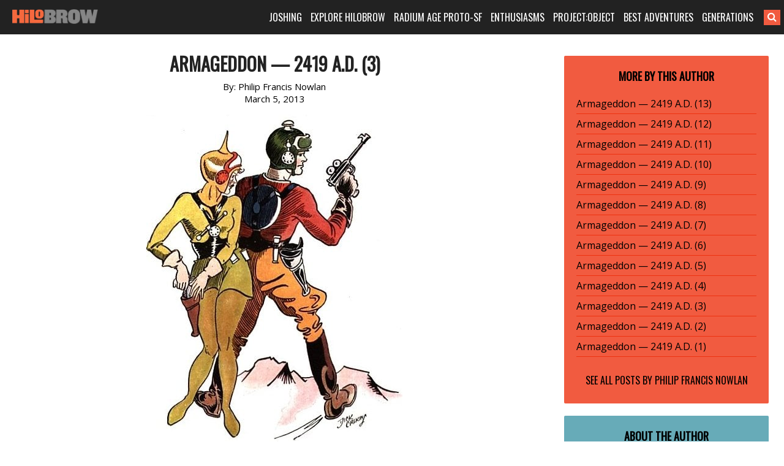

--- FILE ---
content_type: text/html; charset=UTF-8
request_url: https://www.hilobrow.com/2013/03/05/armageddon-3/
body_size: 19918
content:
<!DOCTYPE html>
<html lang="en-US">
<head>
<meta charset="UTF-8">
<meta name="viewport" content="width=device-width, initial-scale=1">
<link rel="profile" href="http://gmpg.org/xfn/11">
<link rel="pingback" href="https://www.hilobrow.com/xmlrpc.php">
<link rel="stylesheet" href="https://maxcdn.bootstrapcdn.com/font-awesome/4.5.0/css/font-awesome.min.css">
<title>Armageddon — 2419 A.D. (3) &#8211; HILOBROW</title>
<meta name='robots' content='max-image-preview:large' />
<link rel="alternate" type="application/rss+xml" title="HILOBROW &raquo; Feed" href="https://www.hilobrow.com/feed/" />
<link rel="alternate" title="oEmbed (JSON)" type="application/json+oembed" href="https://www.hilobrow.com/wp-json/oembed/1.0/embed?url=https%3A%2F%2Fwww.hilobrow.com%2F2013%2F03%2F05%2Farmageddon-3%2F" />
<link rel="alternate" title="oEmbed (XML)" type="text/xml+oembed" href="https://www.hilobrow.com/wp-json/oembed/1.0/embed?url=https%3A%2F%2Fwww.hilobrow.com%2F2013%2F03%2F05%2Farmageddon-3%2F&#038;format=xml" />
<style id='wp-img-auto-sizes-contain-inline-css' type='text/css'>
img:is([sizes=auto i],[sizes^="auto," i]){contain-intrinsic-size:3000px 1500px}
/*# sourceURL=wp-img-auto-sizes-contain-inline-css */
</style>
<style id='wp-block-library-inline-css' type='text/css'>
:root{--wp-block-synced-color:#7a00df;--wp-block-synced-color--rgb:122,0,223;--wp-bound-block-color:var(--wp-block-synced-color);--wp-editor-canvas-background:#ddd;--wp-admin-theme-color:#007cba;--wp-admin-theme-color--rgb:0,124,186;--wp-admin-theme-color-darker-10:#006ba1;--wp-admin-theme-color-darker-10--rgb:0,107,160.5;--wp-admin-theme-color-darker-20:#005a87;--wp-admin-theme-color-darker-20--rgb:0,90,135;--wp-admin-border-width-focus:2px}@media (min-resolution:192dpi){:root{--wp-admin-border-width-focus:1.5px}}.wp-element-button{cursor:pointer}:root .has-very-light-gray-background-color{background-color:#eee}:root .has-very-dark-gray-background-color{background-color:#313131}:root .has-very-light-gray-color{color:#eee}:root .has-very-dark-gray-color{color:#313131}:root .has-vivid-green-cyan-to-vivid-cyan-blue-gradient-background{background:linear-gradient(135deg,#00d084,#0693e3)}:root .has-purple-crush-gradient-background{background:linear-gradient(135deg,#34e2e4,#4721fb 50%,#ab1dfe)}:root .has-hazy-dawn-gradient-background{background:linear-gradient(135deg,#faaca8,#dad0ec)}:root .has-subdued-olive-gradient-background{background:linear-gradient(135deg,#fafae1,#67a671)}:root .has-atomic-cream-gradient-background{background:linear-gradient(135deg,#fdd79a,#004a59)}:root .has-nightshade-gradient-background{background:linear-gradient(135deg,#330968,#31cdcf)}:root .has-midnight-gradient-background{background:linear-gradient(135deg,#020381,#2874fc)}:root{--wp--preset--font-size--normal:16px;--wp--preset--font-size--huge:42px}.has-regular-font-size{font-size:1em}.has-larger-font-size{font-size:2.625em}.has-normal-font-size{font-size:var(--wp--preset--font-size--normal)}.has-huge-font-size{font-size:var(--wp--preset--font-size--huge)}.has-text-align-center{text-align:center}.has-text-align-left{text-align:left}.has-text-align-right{text-align:right}.has-fit-text{white-space:nowrap!important}#end-resizable-editor-section{display:none}.aligncenter{clear:both}.items-justified-left{justify-content:flex-start}.items-justified-center{justify-content:center}.items-justified-right{justify-content:flex-end}.items-justified-space-between{justify-content:space-between}.screen-reader-text{border:0;clip-path:inset(50%);height:1px;margin:-1px;overflow:hidden;padding:0;position:absolute;width:1px;word-wrap:normal!important}.screen-reader-text:focus{background-color:#ddd;clip-path:none;color:#444;display:block;font-size:1em;height:auto;left:5px;line-height:normal;padding:15px 23px 14px;text-decoration:none;top:5px;width:auto;z-index:100000}html :where(.has-border-color){border-style:solid}html :where([style*=border-top-color]){border-top-style:solid}html :where([style*=border-right-color]){border-right-style:solid}html :where([style*=border-bottom-color]){border-bottom-style:solid}html :where([style*=border-left-color]){border-left-style:solid}html :where([style*=border-width]){border-style:solid}html :where([style*=border-top-width]){border-top-style:solid}html :where([style*=border-right-width]){border-right-style:solid}html :where([style*=border-bottom-width]){border-bottom-style:solid}html :where([style*=border-left-width]){border-left-style:solid}html :where(img[class*=wp-image-]){height:auto;max-width:100%}:where(figure){margin:0 0 1em}html :where(.is-position-sticky){--wp-admin--admin-bar--position-offset:var(--wp-admin--admin-bar--height,0px)}@media screen and (max-width:600px){html :where(.is-position-sticky){--wp-admin--admin-bar--position-offset:0px}}

/*# sourceURL=wp-block-library-inline-css */
</style><style id='global-styles-inline-css' type='text/css'>
:root{--wp--preset--aspect-ratio--square: 1;--wp--preset--aspect-ratio--4-3: 4/3;--wp--preset--aspect-ratio--3-4: 3/4;--wp--preset--aspect-ratio--3-2: 3/2;--wp--preset--aspect-ratio--2-3: 2/3;--wp--preset--aspect-ratio--16-9: 16/9;--wp--preset--aspect-ratio--9-16: 9/16;--wp--preset--color--black: #000000;--wp--preset--color--cyan-bluish-gray: #abb8c3;--wp--preset--color--white: #ffffff;--wp--preset--color--pale-pink: #f78da7;--wp--preset--color--vivid-red: #cf2e2e;--wp--preset--color--luminous-vivid-orange: #ff6900;--wp--preset--color--luminous-vivid-amber: #fcb900;--wp--preset--color--light-green-cyan: #7bdcb5;--wp--preset--color--vivid-green-cyan: #00d084;--wp--preset--color--pale-cyan-blue: #8ed1fc;--wp--preset--color--vivid-cyan-blue: #0693e3;--wp--preset--color--vivid-purple: #9b51e0;--wp--preset--gradient--vivid-cyan-blue-to-vivid-purple: linear-gradient(135deg,rgb(6,147,227) 0%,rgb(155,81,224) 100%);--wp--preset--gradient--light-green-cyan-to-vivid-green-cyan: linear-gradient(135deg,rgb(122,220,180) 0%,rgb(0,208,130) 100%);--wp--preset--gradient--luminous-vivid-amber-to-luminous-vivid-orange: linear-gradient(135deg,rgb(252,185,0) 0%,rgb(255,105,0) 100%);--wp--preset--gradient--luminous-vivid-orange-to-vivid-red: linear-gradient(135deg,rgb(255,105,0) 0%,rgb(207,46,46) 100%);--wp--preset--gradient--very-light-gray-to-cyan-bluish-gray: linear-gradient(135deg,rgb(238,238,238) 0%,rgb(169,184,195) 100%);--wp--preset--gradient--cool-to-warm-spectrum: linear-gradient(135deg,rgb(74,234,220) 0%,rgb(151,120,209) 20%,rgb(207,42,186) 40%,rgb(238,44,130) 60%,rgb(251,105,98) 80%,rgb(254,248,76) 100%);--wp--preset--gradient--blush-light-purple: linear-gradient(135deg,rgb(255,206,236) 0%,rgb(152,150,240) 100%);--wp--preset--gradient--blush-bordeaux: linear-gradient(135deg,rgb(254,205,165) 0%,rgb(254,45,45) 50%,rgb(107,0,62) 100%);--wp--preset--gradient--luminous-dusk: linear-gradient(135deg,rgb(255,203,112) 0%,rgb(199,81,192) 50%,rgb(65,88,208) 100%);--wp--preset--gradient--pale-ocean: linear-gradient(135deg,rgb(255,245,203) 0%,rgb(182,227,212) 50%,rgb(51,167,181) 100%);--wp--preset--gradient--electric-grass: linear-gradient(135deg,rgb(202,248,128) 0%,rgb(113,206,126) 100%);--wp--preset--gradient--midnight: linear-gradient(135deg,rgb(2,3,129) 0%,rgb(40,116,252) 100%);--wp--preset--font-size--small: 13px;--wp--preset--font-size--medium: 20px;--wp--preset--font-size--large: 36px;--wp--preset--font-size--x-large: 42px;--wp--preset--spacing--20: 0.44rem;--wp--preset--spacing--30: 0.67rem;--wp--preset--spacing--40: 1rem;--wp--preset--spacing--50: 1.5rem;--wp--preset--spacing--60: 2.25rem;--wp--preset--spacing--70: 3.38rem;--wp--preset--spacing--80: 5.06rem;--wp--preset--shadow--natural: 6px 6px 9px rgba(0, 0, 0, 0.2);--wp--preset--shadow--deep: 12px 12px 50px rgba(0, 0, 0, 0.4);--wp--preset--shadow--sharp: 6px 6px 0px rgba(0, 0, 0, 0.2);--wp--preset--shadow--outlined: 6px 6px 0px -3px rgb(255, 255, 255), 6px 6px rgb(0, 0, 0);--wp--preset--shadow--crisp: 6px 6px 0px rgb(0, 0, 0);}:where(.is-layout-flex){gap: 0.5em;}:where(.is-layout-grid){gap: 0.5em;}body .is-layout-flex{display: flex;}.is-layout-flex{flex-wrap: wrap;align-items: center;}.is-layout-flex > :is(*, div){margin: 0;}body .is-layout-grid{display: grid;}.is-layout-grid > :is(*, div){margin: 0;}:where(.wp-block-columns.is-layout-flex){gap: 2em;}:where(.wp-block-columns.is-layout-grid){gap: 2em;}:where(.wp-block-post-template.is-layout-flex){gap: 1.25em;}:where(.wp-block-post-template.is-layout-grid){gap: 1.25em;}.has-black-color{color: var(--wp--preset--color--black) !important;}.has-cyan-bluish-gray-color{color: var(--wp--preset--color--cyan-bluish-gray) !important;}.has-white-color{color: var(--wp--preset--color--white) !important;}.has-pale-pink-color{color: var(--wp--preset--color--pale-pink) !important;}.has-vivid-red-color{color: var(--wp--preset--color--vivid-red) !important;}.has-luminous-vivid-orange-color{color: var(--wp--preset--color--luminous-vivid-orange) !important;}.has-luminous-vivid-amber-color{color: var(--wp--preset--color--luminous-vivid-amber) !important;}.has-light-green-cyan-color{color: var(--wp--preset--color--light-green-cyan) !important;}.has-vivid-green-cyan-color{color: var(--wp--preset--color--vivid-green-cyan) !important;}.has-pale-cyan-blue-color{color: var(--wp--preset--color--pale-cyan-blue) !important;}.has-vivid-cyan-blue-color{color: var(--wp--preset--color--vivid-cyan-blue) !important;}.has-vivid-purple-color{color: var(--wp--preset--color--vivid-purple) !important;}.has-black-background-color{background-color: var(--wp--preset--color--black) !important;}.has-cyan-bluish-gray-background-color{background-color: var(--wp--preset--color--cyan-bluish-gray) !important;}.has-white-background-color{background-color: var(--wp--preset--color--white) !important;}.has-pale-pink-background-color{background-color: var(--wp--preset--color--pale-pink) !important;}.has-vivid-red-background-color{background-color: var(--wp--preset--color--vivid-red) !important;}.has-luminous-vivid-orange-background-color{background-color: var(--wp--preset--color--luminous-vivid-orange) !important;}.has-luminous-vivid-amber-background-color{background-color: var(--wp--preset--color--luminous-vivid-amber) !important;}.has-light-green-cyan-background-color{background-color: var(--wp--preset--color--light-green-cyan) !important;}.has-vivid-green-cyan-background-color{background-color: var(--wp--preset--color--vivid-green-cyan) !important;}.has-pale-cyan-blue-background-color{background-color: var(--wp--preset--color--pale-cyan-blue) !important;}.has-vivid-cyan-blue-background-color{background-color: var(--wp--preset--color--vivid-cyan-blue) !important;}.has-vivid-purple-background-color{background-color: var(--wp--preset--color--vivid-purple) !important;}.has-black-border-color{border-color: var(--wp--preset--color--black) !important;}.has-cyan-bluish-gray-border-color{border-color: var(--wp--preset--color--cyan-bluish-gray) !important;}.has-white-border-color{border-color: var(--wp--preset--color--white) !important;}.has-pale-pink-border-color{border-color: var(--wp--preset--color--pale-pink) !important;}.has-vivid-red-border-color{border-color: var(--wp--preset--color--vivid-red) !important;}.has-luminous-vivid-orange-border-color{border-color: var(--wp--preset--color--luminous-vivid-orange) !important;}.has-luminous-vivid-amber-border-color{border-color: var(--wp--preset--color--luminous-vivid-amber) !important;}.has-light-green-cyan-border-color{border-color: var(--wp--preset--color--light-green-cyan) !important;}.has-vivid-green-cyan-border-color{border-color: var(--wp--preset--color--vivid-green-cyan) !important;}.has-pale-cyan-blue-border-color{border-color: var(--wp--preset--color--pale-cyan-blue) !important;}.has-vivid-cyan-blue-border-color{border-color: var(--wp--preset--color--vivid-cyan-blue) !important;}.has-vivid-purple-border-color{border-color: var(--wp--preset--color--vivid-purple) !important;}.has-vivid-cyan-blue-to-vivid-purple-gradient-background{background: var(--wp--preset--gradient--vivid-cyan-blue-to-vivid-purple) !important;}.has-light-green-cyan-to-vivid-green-cyan-gradient-background{background: var(--wp--preset--gradient--light-green-cyan-to-vivid-green-cyan) !important;}.has-luminous-vivid-amber-to-luminous-vivid-orange-gradient-background{background: var(--wp--preset--gradient--luminous-vivid-amber-to-luminous-vivid-orange) !important;}.has-luminous-vivid-orange-to-vivid-red-gradient-background{background: var(--wp--preset--gradient--luminous-vivid-orange-to-vivid-red) !important;}.has-very-light-gray-to-cyan-bluish-gray-gradient-background{background: var(--wp--preset--gradient--very-light-gray-to-cyan-bluish-gray) !important;}.has-cool-to-warm-spectrum-gradient-background{background: var(--wp--preset--gradient--cool-to-warm-spectrum) !important;}.has-blush-light-purple-gradient-background{background: var(--wp--preset--gradient--blush-light-purple) !important;}.has-blush-bordeaux-gradient-background{background: var(--wp--preset--gradient--blush-bordeaux) !important;}.has-luminous-dusk-gradient-background{background: var(--wp--preset--gradient--luminous-dusk) !important;}.has-pale-ocean-gradient-background{background: var(--wp--preset--gradient--pale-ocean) !important;}.has-electric-grass-gradient-background{background: var(--wp--preset--gradient--electric-grass) !important;}.has-midnight-gradient-background{background: var(--wp--preset--gradient--midnight) !important;}.has-small-font-size{font-size: var(--wp--preset--font-size--small) !important;}.has-medium-font-size{font-size: var(--wp--preset--font-size--medium) !important;}.has-large-font-size{font-size: var(--wp--preset--font-size--large) !important;}.has-x-large-font-size{font-size: var(--wp--preset--font-size--x-large) !important;}
/*# sourceURL=global-styles-inline-css */
</style>

<style id='classic-theme-styles-inline-css' type='text/css'>
/*! This file is auto-generated */
.wp-block-button__link{color:#fff;background-color:#32373c;border-radius:9999px;box-shadow:none;text-decoration:none;padding:calc(.667em + 2px) calc(1.333em + 2px);font-size:1.125em}.wp-block-file__button{background:#32373c;color:#fff;text-decoration:none}
/*# sourceURL=/wp-includes/css/classic-themes.min.css */
</style>
<link rel='stylesheet' id='bg-shce-genericons-css' href='https://www.hilobrow.com/wp-content/plugins/show-hidecollapse-expand/assets/css/genericons/genericons.css?ver=6.9' type='text/css' media='all' />
<link rel='stylesheet' id='bg-show-hide-css' href='https://www.hilobrow.com/wp-content/plugins/show-hidecollapse-expand/assets/css/bg-show-hide.css?ver=6.9' type='text/css' media='all' />
<link rel='stylesheet' id='underscores-style-css' href='https://www.hilobrow.com/wp-content/themes/Highlowbrow/style.css?ver=6.9' type='text/css' media='all' />
<script type="text/javascript" src="https://www.hilobrow.com/wp-includes/js/jquery/jquery.min.js?ver=3.7.1" id="jquery-core-js"></script>
<script type="text/javascript" src="https://www.hilobrow.com/wp-includes/js/jquery/jquery-migrate.min.js?ver=3.4.1" id="jquery-migrate-js"></script>
<link rel="https://api.w.org/" href="https://www.hilobrow.com/wp-json/" /><link rel="alternate" title="JSON" type="application/json" href="https://www.hilobrow.com/wp-json/wp/v2/posts/57922" /><link rel="EditURI" type="application/rsd+xml" title="RSD" href="https://www.hilobrow.com/xmlrpc.php?rsd" />
<link rel="canonical" href="https://www.hilobrow.com/2013/03/05/armageddon-3/" />
<link rel='shortlink' href='https://www.hilobrow.com/?p=57922' />
<style>
#myShowHideDisplay {
display: none;
padding-top: 10px;
}
.btn-nothing {
    border: 1px solid #ccc;
    padding: 10px 40px;
    background-color: #ccc;
    margin-right: 20px;
	margin-bottom: 5px;
    cursor: pointer;
}
.btn-nothing:hover {
    background-color: #666;
    color: #fff;
}
</style>

<style>

@import url('https://cdnjs.cloudflare.com/ajax/libs/font-awesome/4.7.0/css/font-awesome.min.css'); 

@media only screen and (min-width: 989px) {
	.header > .container > .logo > .vburger, 
	#menu-main-menu > .menu-item > a > .fa-caret-down { 
		display: none !Important; 
	} 
} 

@media only screen and (max-width: 988px) {

	.header { 
		position: relative !Important;
	} 

	.header > .container { 
		margin: 0; 
		min-width: 100%; 
		padding-left: 0; 
		padding-right: 0; 
		width: 100% !Important; 
	} 
	.header > .container > .logo, 
	.header > .container > .navigation { 
		float: left;
		padding-left: 0; 
		padding-right: 0; 
		text-align: left;
		width: 100%;	
	} 
	.header > .container > .logo { 
		height: 54px; 
	} 
	.header > .container > .logo a { 
		padding-left: 20px; 
	} 
	.header > .container > .navigation { 
		display: none; 
	} 
	.header > .container > .logo > .vburger { 
		padding: 15px;	
		position: absolute;
		right: 0;
	} 
	/* .header > .container > .logo > .vburger:hover { 
		background-color: white; 
	} 
	.header > .container > .logo > .vburger:hover .fa-navicon::before, 
	.header > .container > .logo > .vburger:hover .fa-reorder::before, 
	.header > .container > .logo > .vburger:hover .fa-bars::before { 
		color: black !Important; 
	} */ 
	.fa-navicon::before, 
	.fa-reorder::before, 
	.fa-bars::before { 
		color: white; 
		font-size: 22px; 
	} 
	#menu-main-menu > .menu-item > a > .fa-caret-down::before { 
		color: white; 
		font-size: 18px; 
		margin-left: 5px; 
		transition: all 0.6s ease;
	} 
	#menu-main-menu > .menu-item > a:hover > .fa-caret-down::before { 
		color: #f15b40; 
	} 
	.navigation > .menu-main-menu-container, 
	#searchform { 
		display: block !Important; 
	} 
	#searchform { 
		padding-bottom: 10px !Important;
		padding-left: 20px; 
		padding-right: 20px; 
	} 
	#searchform searchInput.showSearch { 
		margin-right: 10px !Important;  	
	} 
	#searchform .searchButton { 
		/* padding-left: 0 !Important; */ 
		margin-left: -6px; 
	} 
	#menu-main-menu > .menu-item { 
		display: block; 
		margin-left: 0; 
		margin-right: 0; 
		padding-bottom: 10px; 
		width: 100%;			
	} 
	#menu-main-menu > .menu-item > a { 
		padding-left: 20px; 
		padding-right: 20px; 
	} 
	#menu-main-menu > .menu-item:first-child { 
		padding-top: 0; 
	} 
	#menu-main-menu > .menu-item { 
		padding-top: 10px; 
		border-bottom: 1px solid #3c3c3c; 
	} 
	#menu-main-menu > .menu-item:last-child { 
		border-bottom: 1px solid rgba(255,255,255,0); 
	} 
	.menu .sub-menu { 
		border-bottom: 1px solid rgba(255,255,255,0); 
		display: none;
		left: 0 !Important;
		margin-top: 10px; 
		position: relative !Important;
		text-align: left;
		top: 0 !Important;
		transition: all 0.6s ease;
		width: 100% !Important;
	} 
	.menu .sub-menu > li > a { 
		padding-left: 40px; 
		padding-right: 20px; 
	} 
	.menu .sub-menu > li:last-child { 
		border-bottom: 1px solid rgba(255,255,255,0); 
	} 
} 

</style>
<script>
function hiloMobileMenu() { 
	var navclass=".header > .container > .navigation";
	if(jQuery(navclass).css("display")=="none"){
		jQuery(navclass).css("display","block")
	}else{
		jQuery(navclass).css("display","none")
	}
} 
jQuery(function($){
	/* $(".header > .container > .logo > .vburger").on("tap",function(){
		$(this).css("background-color","black");
	}); */ 
	if($(".header > .container > .logo").length>0){
		var burgerhtml='<a class="vburger" href="javascript:void(0);" class="icon" onclick="hiloMobileMenu()"><i class="fa fa-bars"></i></a>'; 
		$(".header > .container > .logo").append(burgerhtml); 
	}
	if($("#menu-main-menu > .menu-item > a").length>0){	
		var cardownhtml='<i class="fa fa-caret-down"></i>'; 
		$("#menu-main-menu > .menu-item > a").append(cardownhtml); 
	}
	if($("#menu-main-menu > .menu-item > a").length>0){
		if($(window).width()<=988){
			$("#menu-main-menu > .menu-item > a").on("click",function(){
				if($(this).parent().find("ul.sub-menu").length>0){
					if($(this).parent().find("ul.sub-menu").css("display")=="block"){
						$(this).parent().find("ul.sub-menu").css("display","none"); 
					}else{
						$(this).parent().parent().find("ul.sub-menu").css("display","none"); 
						$(this).parent().find("ul.sub-menu").css("display","block"); 
					}
				}
			});
			$("#menu-main-menu > .menu-item > a").on("mouseleave",function(){
			
			});
		}
	}
	/* if($("#searchform #s").hasClass("showSearch")==false){
		if($(window).width()<=988){
			$("#searchform #s").addClass("showSearch"); 
		}
	} */ 
});
</script>


</head>

<body class="wp-singular post-template-default single single-post postid-57922 single-format-standard wp-theme-Highlowbrow group-blog">
<script>
  (function(i,s,o,g,r,a,m){i['GoogleAnalyticsObject']=r;i[r]=i[r]||function(){
  (i[r].q=i[r].q||[]).push(arguments)},i[r].l=1*new Date();a=s.createElement(o),
  m=s.getElementsByTagName(o)[0];a.async=1;a.src=g;m.parentNode.insertBefore(a,m)
  })(window,document,'script','//www.google-analytics.com/analytics.js','ga');

  ga('create', 'UA-3509632-4', 'auto');
  ga('send', 'pageview');

</script>
<div id="page" class="site">
	
	<div class="header">
		<div class="container">
			<div class="logo">
				<a href="https://www.hilobrow.com/">
				<img src="https://www.hilobrow.com/wp-content/uploads/2016/02/logo.png" alt="hilobrow" />
				</a>
			</div><!-- /.logo -->
			
			<div class="navigation">
				<div class="menu-main-menu-container"><ul id="menu-main-menu" class="menu"><li id="menu-item-173190" class="menu-item menu-item-type-custom menu-item-object-custom menu-item-has-children menu-item-173190"><a href="#">JOSHING</a>
<ul class="sub-menu">
	<li id="menu-item-92879" class="menu-item menu-item-type-custom menu-item-object-custom menu-item-92879"><a href="https://www.hilobrow.com/tag/hypocrite-idler/">ABOUT JOSH</a></li>
	<li id="menu-item-173191" class="menu-item menu-item-type-custom menu-item-object-custom menu-item-173191"><a href="https://www.hilobrow.com/tag/radium-update/">RADIUM AGE SF</a></li>
	<li id="menu-item-199333" class="menu-item menu-item-type-custom menu-item-object-custom menu-item-199333"><a href="https://www.hilobrow.com/tag/screenshots-josh/">SCREENSHOTS</a></li>
	<li id="menu-item-199332" class="menu-item menu-item-type-custom menu-item-object-custom menu-item-199332"><a href="https://www.hilobrow.com/tag/photo-dump/">PHOTO DUMP</a></li>
	<li id="menu-item-173194" class="menu-item menu-item-type-custom menu-item-object-custom menu-item-173194"><a href="https://www.hilobrow.com/2022/12/21/lost-objects-2022/">LOST OBJECTS</a></li>
	<li id="menu-item-173192" class="menu-item menu-item-type-custom menu-item-object-custom menu-item-173192"><a href="https://www.semiovox.com/">SEMIOVOX</a></li>
	<li id="menu-item-173193" class="menu-item menu-item-type-custom menu-item-object-custom menu-item-173193"><a href="http://unbored.net/">UNBORED</a></li>
	<li id="menu-item-173195" class="menu-item menu-item-type-custom menu-item-object-custom menu-item-173195"><a href="https://www.hilobrow.com/2021/09/28/the-adventurers-glossary/">ADVENTURE GLOSSARY</a></li>
	<li id="menu-item-168330" class="menu-item menu-item-type-custom menu-item-object-custom menu-item-168330"><a href="https://www.hilobrow.com/tag/popsztar-samizdat/">POPSZTAR SAMIZDAT</a></li>
	<li id="menu-item-171896" class="menu-item menu-item-type-custom menu-item-object-custom menu-item-171896"><a href="https://www.hilobrow.com/tag/ten-stages-of-man/">10 STAGES OF MAN</a></li>
	<li id="menu-item-173196" class="menu-item menu-item-type-custom menu-item-object-custom menu-item-173196"><a href="https://www.hilobrow.com/tag/josh-schema/">SCHEMATIZING</a></li>
	<li id="menu-item-145660" class="menu-item menu-item-type-custom menu-item-object-custom menu-item-145660"><a href="https://www.hilobrow.com/tag/taking-mickey/">TAKING THE MICKEY</a></li>
	<li id="menu-item-180573" class="menu-item menu-item-type-custom menu-item-object-custom menu-item-180573"><a href="https://www.hilobrow.com/tag/semiopunk/">SEMIOPUNK</a></li>
	<li id="menu-item-145661" class="menu-item menu-item-type-custom menu-item-object-custom menu-item-145661"><a href="https://www.hilobrow.com/tag/virus-vigilante/">VIRUS VIGILANTE</a></li>
	<li id="menu-item-173239" class="menu-item menu-item-type-custom menu-item-object-custom menu-item-173239"><a href="https://www.hilobrow.com/2009/06/25/the-woollett-question-answered/">THE WOOLLETT ANSWER</a></li>
	<li id="menu-item-173240" class="menu-item menu-item-type-custom menu-item-object-custom menu-item-173240"><a href="https://www.hilobrow.com/2009/07/03/id-like-to-force-the-world-to-sing/">OK SODA THEORY</a></li>
	<li id="menu-item-173241" class="menu-item menu-item-type-custom menu-item-object-custom menu-item-173241"><a href="https://www.hilobrow.com/2010/06/05/camp-kitsch-cheese/">CAMP, KITSCH &#038; CHEESE</a></li>
</ul>
</li>
<li id="menu-item-92423" class="menu-item menu-item-type-custom menu-item-object-custom menu-item-has-children menu-item-92423"><a href="#">EXPLORE HILOBROW</a>
<ul class="sub-menu">
	<li id="menu-item-111904" class="menu-item menu-item-type-custom menu-item-object-custom menu-item-111904"><a href="https://www.hilobrow.com/tag/hilobrow/">BEST OF HILOBROW</a></li>
	<li id="menu-item-139231" class="menu-item menu-item-type-custom menu-item-object-custom menu-item-139231"><a href="https://www.hilobrow.com/tag/off-topic/">OFF-TOPIC</a></li>
	<li id="menu-item-173237" class="menu-item menu-item-type-custom menu-item-object-custom menu-item-173237"><a href="https://www.hilobrow.com/tag/nealon-condiment-abc/">CONDIMENT ABECEDARIUM</a></li>
	<li id="menu-item-148662" class="menu-item menu-item-type-custom menu-item-object-custom menu-item-148662"><a href="https://www.hilobrow.com/tag/simulacra/">SIMULACRA</a></li>
	<li id="menu-item-202339" class="menu-item menu-item-type-post_type menu-item-object-page menu-item-202339"><a href="https://www.hilobrow.com/fiction/">FICTION &#038; POETRY</a></li>
	<li id="menu-item-139230" class="menu-item menu-item-type-custom menu-item-object-custom menu-item-139230"><a href="https://www.hilobrow.com/tag/eye-candy/">EYE CANDY</a></li>
	<li id="menu-item-92672" class="menu-item menu-item-type-custom menu-item-object-custom menu-item-92672"><a href="https://www.hilobrow.com/tag/nealon-stuffed/">STUFFED</a></li>
	<li id="menu-item-148173" class="menu-item menu-item-type-custom menu-item-object-custom menu-item-148173"><a href="https://www.hilobrow.com/tag/hilo-bestiary/">BESTIARY</a></li>
	<li id="menu-item-98487" class="menu-item menu-item-type-custom menu-item-object-custom menu-item-98487"><a href="https://www.hilobrow.com/tag/peril-planet/">PLANET OF PERIL</a></li>
	<li id="menu-item-94693" class="menu-item menu-item-type-custom menu-item-object-custom menu-item-94693"><a href="https://www.hilobrow.com/the-kalevala/">THE KALEVALA</a></li>
	<li id="menu-item-139229" class="menu-item menu-item-type-custom menu-item-object-custom menu-item-139229"><a href="https://www.hilobrow.com/cocky/">COCKY THE FOX</a></li>
	<li id="menu-item-92676" class="menu-item menu-item-type-custom menu-item-object-custom menu-item-92676"><a href="https://www.hilobrow.com/tag/hermenautic-tarot/">THE HERMENAUTIC TAROT</a></li>
	<li id="menu-item-137075" class="menu-item menu-item-type-post_type menu-item-object-page menu-item-137075"><a href="https://www.hilobrow.com/hilobrow-policies/">HILOBROW POLICIES</a></li>
</ul>
</li>
<li id="menu-item-172541" class="menu-item menu-item-type-custom menu-item-object-custom menu-item-has-children menu-item-172541"><a href="#">RADIUM AGE PROTO-SF</a>
<ul class="sub-menu">
	<li id="menu-item-161944" class="menu-item menu-item-type-post_type menu-item-object-page menu-item-161944"><a href="https://www.hilobrow.com/radium-age/">MIT PRESS RADIUM AGE SERIES</a></li>
	<li id="menu-item-172542" class="menu-item menu-item-type-custom menu-item-object-custom menu-item-172542"><a href="https://www.hilobrow.com/radium-age-100/">RADIUM AGE PROTO-SF</a></li>
	<li id="menu-item-160752" class="menu-item menu-item-type-custom menu-item-object-custom menu-item-160752"><a href="https://www.hilobrow.com/tag/radium-age-timeline/">RADIUM AGE TIMELINE</a></li>
	<li id="menu-item-196680" class="menu-item menu-item-type-custom menu-item-object-custom menu-item-196680"><a href="https://www.hilobrow.com/radium-age-art/">RADIUM AGE ART</a></li>
	<li id="menu-item-172543" class="menu-item menu-item-type-custom menu-item-object-custom menu-item-172543"><a href="https://www.hilobrow.com/radium-age-poetry/">RADIUM AGE POETRY</a></li>
	<li id="menu-item-172851" class="menu-item menu-item-type-custom menu-item-object-custom menu-item-172851"><a href="https://www.hilobrow.com/tag/radium-update/">RADIUM AGE UPDATES</a></li>
	<li id="menu-item-179341" class="menu-item menu-item-type-post_type menu-item-object-page menu-item-179341"><a href="https://www.hilobrow.com/sisters/">SISTERS OF THE RADIUM AGE</a></li>
	<li id="menu-item-173238" class="menu-item menu-item-type-custom menu-item-object-custom menu-item-173238"><a href="https://www.hilobrow.com/tag/radium-age-sf/">SERIALIZED STORIES</a></li>
	<li id="menu-item-173185" class="menu-item menu-item-type-post_type menu-item-object-page menu-item-173185"><a href="https://www.hilobrow.com/hilobooks/">HiLoBooks</a></li>
</ul>
</li>
<li id="menu-item-91912" class="menu-item menu-item-type-custom menu-item-object-custom menu-item-has-children menu-item-91912"><a href="#">ENTHUSIASMS</a>
<ul class="sub-menu">
	<li id="menu-item-182001" class="menu-item menu-item-type-custom menu-item-object-custom menu-item-182001"><a href="https://www.hilobrow.com/tag/mosh-enthusiasm/">Metal (1984–1993)</a></li>
	<li id="menu-item-177011" class="menu-item menu-item-type-custom menu-item-object-custom menu-item-177011"><a href="https://www.hilobrow.com/tag/stooge-enthusiasm/">Proto-Punk (1964–1973)</a></li>
	<li id="menu-item-175357" class="menu-item menu-item-type-custom menu-item-object-custom menu-item-175357"><a href="https://www.hilobrow.com/tag/teen-enthusiasm/">Teen Idols</a></li>
	<li id="menu-item-171646" class="menu-item menu-item-type-custom menu-item-object-custom menu-item-171646"><a href="https://www.hilobrow.com/tag/dolly-enthusiasm/">Country Music (1964–1973)</a></li>
	<li id="menu-item-142496" class="menu-item menu-item-type-custom menu-item-object-custom menu-item-142496"><a href="https://www.hilobrow.com/tag/carbona-enthusiasm/">Punk (1974–1983)</a></li>
	<li id="menu-item-128304" class="menu-item menu-item-type-custom menu-item-object-custom menu-item-128304"><a href="https://www.hilobrow.com/tag/convoy-enthusiasm/">Action Movies (1974–1983)</a></li>
	<li id="menu-item-120904" class="menu-item menu-item-type-custom menu-item-object-custom menu-item-120904"><a href="https://www.hilobrow.com/tag/seriocomic/">Comics</a></li>
	<li id="menu-item-92674" class="menu-item menu-item-type-custom menu-item-object-custom menu-item-92674"><a href="https://www.hilobrow.com/tag/herc-enthusiasm/">Hip Hop (1974–1983)</a></li>
	<li id="menu-item-92671" class="menu-item menu-item-type-custom menu-item-object-custom menu-item-92671"><a href="https://www.hilobrow.com/tag/kern-enthusiasm/">Typefaces</a></li>
	<li id="menu-item-92675" class="menu-item menu-item-type-custom menu-item-object-custom menu-item-92675"><a href="https://www.hilobrow.com/tag/kirk-enthusiasm/">Captain Kirk</a></li>
	<li id="menu-item-92670" class="menu-item menu-item-type-custom menu-item-object-custom menu-item-92670"><a href="https://www.hilobrow.com/tag/kirb-enthusiasm/">Jack Kirby</a></li>
	<li id="menu-item-165980" class="menu-item menu-item-type-post_type menu-item-object-page menu-item-165980"><a href="https://www.hilobrow.com/enthusiasms/">&#038; MORE ENTHUSIASMS</a></li>
</ul>
</li>
<li id="menu-item-102995" class="menu-item menu-item-type-custom menu-item-object-custom menu-item-has-children menu-item-102995"><a href="#">PROJECT:OBJECT</a>
<ul class="sub-menu">
	<li id="menu-item-198230" class="menu-item menu-item-type-post_type menu-item-object-page menu-item-198230"><a href="https://www.hilobrow.com/give-it-up/">GIVE IT UP</a></li>
	<li id="menu-item-171761" class="menu-item menu-item-type-custom menu-item-object-custom menu-item-171761"><a href="https://www.hilobrow.com/2022/12/21/lost-objects-2022/">Lost Objects book</a></li>
	<li id="menu-item-148661" class="menu-item menu-item-type-custom menu-item-object-custom menu-item-148661"><a href="https://www.hilobrow.com/tag/semio-objects/">SEMIO OBJECTS</a></li>
	<li id="menu-item-139247" class="menu-item menu-item-type-custom menu-item-object-custom menu-item-139247"><a href="https://www.hilobrow.com/tag/movie-objects/">MOVIE OBJECTS</a></li>
	<li id="menu-item-123596" class="menu-item menu-item-type-custom menu-item-object-custom menu-item-123596"><a href="https://www.hilobrow.com/tag/fetish-object/">FETISHES</a></li>
	<li id="menu-item-118629" class="menu-item menu-item-type-custom menu-item-object-custom menu-item-118629"><a href="https://www.hilobrow.com/tag/fossil-object/">FOSSILS</a></li>
	<li id="menu-item-115646" class="menu-item menu-item-type-custom menu-item-object-custom menu-item-115646"><a href="https://www.hilobrow.com/tag/flair-object/">FLAIR</a></li>
	<li id="menu-item-107460" class="menu-item menu-item-type-custom menu-item-object-custom menu-item-107460"><a href="https://www.hilobrow.com/tag/illicit-objects/">ILLICIT OBJECTS</a></li>
	<li id="menu-item-104684" class="menu-item menu-item-type-custom menu-item-object-custom menu-item-104684"><a href="https://www.hilobrow.com/tag/talismanic-objects/">TALISMANIC OBJECTS</a></li>
	<li id="menu-item-102996" class="menu-item menu-item-type-custom menu-item-object-custom menu-item-102996"><a href="https://www.hilobrow.com/tag/political-objects/">POLITICAL OBJECTS</a></li>
	<li id="menu-item-103546" class="menu-item menu-item-type-post_type menu-item-object-page menu-item-103546"><a href="https://www.hilobrow.com/projectobject-2/">&#038; MORE P:O THEMES</a></li>
	<li id="menu-item-157175" class="menu-item menu-item-type-custom menu-item-object-custom menu-item-157175"><a href="https://www.hilobrow.com/tag/sigobj-crosspost/">SIGNIFICANT OBJECTS</a></li>
</ul>
</li>
<li id="menu-item-92497" class="menu-item menu-item-type-custom menu-item-object-custom menu-item-has-children menu-item-92497"><a href="#" title="Josh Glenn&#8217;s favorite adventures &#038; sci-fi">BEST ADVENTURES</a>
<ul class="sub-menu">
	<li id="menu-item-139364" class="menu-item menu-item-type-post_type menu-item-object-page menu-item-139364"><a href="https://www.hilobrow.com/250-adventures/">BEST 20th CENTURY ADVENTURES</a></li>
	<li id="menu-item-155547" class="menu-item menu-item-type-custom menu-item-object-custom menu-item-155547"><a href="https://www.hilobrow.com/hadron-age/">HADRON AGE SF</a></li>
	<li id="menu-item-141402" class="menu-item menu-item-type-custom menu-item-object-custom menu-item-141402"><a href="https://www.hilobrow.com/nineties-adventure/">NINETIES ADVENTURES</a></li>
	<li id="menu-item-118986" class="menu-item menu-item-type-custom menu-item-object-custom menu-item-118986"><a href="https://www.hilobrow.com/diamond-age-sci-fi/">DIAMOND AGE SF</a></li>
	<li id="menu-item-135991" class="menu-item menu-item-type-post_type menu-item-object-page menu-item-135991"><a href="https://www.hilobrow.com/eighties-adventure/">EIGHTIES ADVENTURES</a></li>
	<li id="menu-item-120946" class="menu-item menu-item-type-post_type menu-item-object-page menu-item-120946"><a href="https://www.hilobrow.com/seventies-adventure/">SEVENTIES ADVENTURES</a></li>
	<li id="menu-item-92498" class="menu-item menu-item-type-post_type menu-item-object-page menu-item-92498"><a href="https://www.hilobrow.com/new-wave-sci-fi/">NEW WAVE SF</a></li>
	<li id="menu-item-120771" class="menu-item menu-item-type-custom menu-item-object-custom menu-item-120771"><a href="https://www.hilobrow.com/sixties-adventure/">SIXTIES ADVENTURES</a></li>
	<li id="menu-item-122892" class="menu-item menu-item-type-post_type menu-item-object-page menu-item-122892"><a href="https://www.hilobrow.com/sixties-ya-yya/">SIXTIES YA ADVENTURES</a></li>
	<li id="menu-item-120943" class="menu-item menu-item-type-post_type menu-item-object-page menu-item-120943"><a href="https://www.hilobrow.com/fifties-adventure/">FIFTIES ADVENTURES</a></li>
	<li id="menu-item-120940" class="menu-item menu-item-type-post_type menu-item-object-page menu-item-120940"><a href="https://www.hilobrow.com/forties-adventure/">FORTIES ADVENTURES</a></li>
	<li id="menu-item-92499" class="menu-item menu-item-type-post_type menu-item-object-page menu-item-92499"><a href="https://www.hilobrow.com/golden-age-sci-fi/">GOLDEN AGE SF</a></li>
	<li id="menu-item-120928" class="menu-item menu-item-type-post_type menu-item-object-page menu-item-120928"><a href="https://www.hilobrow.com/thirties-adventure/">THIRTIES ADVENTURES</a></li>
	<li id="menu-item-120926" class="menu-item menu-item-type-post_type menu-item-object-page menu-item-120926"><a href="https://www.hilobrow.com/twenties-adventure/">TWENTIES ADVENTURES</a></li>
	<li id="menu-item-120901" class="menu-item menu-item-type-post_type menu-item-object-page menu-item-120901"><a href="https://www.hilobrow.com/teens-adventure/">TEENS ADVENTURES</a></li>
	<li id="menu-item-92058" class="menu-item menu-item-type-post_type menu-item-object-page menu-item-92058"><a href="https://www.hilobrow.com/radium-age-100/">RADIUM AGE PROTO-SF</a></li>
	<li id="menu-item-120902" class="menu-item menu-item-type-post_type menu-item-object-page menu-item-120902"><a href="https://www.hilobrow.com/oughts-adventure/">OUGHTS ADVENTURES</a></li>
	<li id="menu-item-92500" class="menu-item menu-item-type-post_type menu-item-object-page menu-item-92500"><a href="https://www.hilobrow.com/scientific-romance/">SCIENTIFIC ROMANCES</a></li>
</ul>
</li>
<li id="menu-item-92506" class="menu-item menu-item-type-custom menu-item-object-custom menu-item-has-children menu-item-92506"><a href="#">GENERATIONS</a>
<ul class="sub-menu">
	<li id="menu-item-92507" class="menu-item menu-item-type-custom menu-item-object-custom menu-item-92507"><a href="https://www.hilobrow.com/2010/05/28/generations-16-tba/">Generation TBA</a></li>
	<li id="menu-item-92508" class="menu-item menu-item-type-custom menu-item-object-custom menu-item-92508"><a href="https://www.hilobrow.com/2010/05/24/social-darwikians/">Social Darwikians</a></li>
	<li id="menu-item-92510" class="menu-item menu-item-type-custom menu-item-object-custom menu-item-92510"><a href="https://www.hilobrow.com/2010/03/15/generations-13-reconstructionists/">Reconstructionists</a></li>
	<li id="menu-item-92509" class="menu-item menu-item-type-custom menu-item-object-custom menu-item-92509"><a href="https://www.hilobrow.com/2010/04/17/generations-14-revivalists/">Revivalists</a></li>
	<li id="menu-item-92511" class="menu-item menu-item-type-custom menu-item-object-custom menu-item-92511"><a href="https://www.hilobrow.com/2010/02/27/generations-12-ogxers/">OGXers</a></li>
	<li id="menu-item-92512" class="menu-item menu-item-type-custom menu-item-object-custom menu-item-92512"><a href="https://www.hilobrow.com/2010/02/05/blank-generation/">Blank Generation</a></li>
	<li id="menu-item-92513" class="menu-item menu-item-type-custom menu-item-object-custom menu-item-92513"><a href="https://www.hilobrow.com/2009/09/30/the-anti-anti-utopians/">Anti-Anti-Utopians</a></li>
	<li id="menu-item-92514" class="menu-item menu-item-type-custom menu-item-object-custom menu-item-92514"><a href="https://www.hilobrow.com/2009/09/23/the-postmodernists/">Postmodernists</a></li>
	<li id="menu-item-166152" class="menu-item menu-item-type-custom menu-item-object-custom menu-item-166152"><a href="https://www.hilobrow.com/generations/">&#038; MORE GENERATIONS</a></li>
</ul>
</li>
</ul></div>				
				<form method="get" id="searchform" action="https://www.hilobrow.com/">
				<div><input type="text" size="18" value="" name="s" id="s" class="searchInput"/>
				 <button type="submit" class="searchButton">
                	<i class="fa fa-search"></i>
            	</button>
				</div>
				</form>

			</div><!-- /.navigation -->


			<div class="clear"></div><!-- /.clear -->
		</div><!-- /.container -->
	</div><!-- /.header -->

	<div id="content" class="site-content">
		

	<div id="primary" class="content-area">
		<main id="main" class="site-main" role="main">
			
			

		
<article id="post-57922" class="post-57922 post type-post status-publish format-standard has-post-thumbnail hentry category-radium-age-sf-2 category-scifi-2 category-fiction tag-buck-rogers tag-hilobooks tag-philip-francis-nowlan tag-radium-age-sf tag-serial-fiction tag-sf">
	


	<div class="post__inner">

		<a href="https://www.hilobrow.com/2013/03/05/armageddon-3/" class="postLink"><h1 class="postTitle">Armageddon — 2419 A.D. (3)</h1></a><!-- /.postTitle -->
		<p class="postDetails postDetails--center">By: <span class="authorName">Philip Francis Nowlan</span> <br/>
		March 5, 2013		
		
		</p><!-- /.authorName -->
		
	<p><img decoding="async" src="https://www.hilobrow.com/wp-content/uploads/2013/02/buck.jpg" alt="buck" width="418" height="auto" class="aligncenter size-full wp-image-57909" srcset="https://www.hilobrow.com/wp-content/uploads/2013/02/buck.jpg 418w, https://www.hilobrow.com/wp-content/uploads/2013/02/buck-233x300.jpg 233w" sizes="(max-width: 418px) 100vw, 418px" /></p>
<p><em>HILOBROW is pleased to present the third installment of our serialization of Philip Francis Nowlan&#8217;s </em>Armageddon —2419 A.D.<em>. New installments will appear each Tuesday for 13 weeks.</em></p>
<p>In Philip Francis Nowlan&#8217;s novella <em>Armageddon 2419 A.D.</em>, which first appeared in the August 1928 issue of the pulp magazine <em>Amazing Stories</em> (the same issue which launched E.E. &#8220;Doc&#8221; Smith&#8217;s serial <em>The Skylark of Space</em>), 29-year-old WWI vet and mining engineer Anthony Rogers falls into a state of suspended animation in the year 1927. Five hundred years later, he wakes up in an America that for the past three centuries has been a backward province of the globe-spanning, part-Mongolian part-alien Han Empire. Taken in by a gang of American rebels, he becomes a freedom fighter in the Second War of Independence.</p>
<p>Nowlan&#8217;s long-running and much-imitated <em>Buck Rogers</em> comic strip, illustrated by Dick Calkins, first appeared in January 1929. The protagonist was renamed in imitation of the popular cowboy actor Buck Jones.</p>
<p><a href="https://www.hilobrow.com/tag/serial-fiction/feed"><strong>SUBSCRIBE</strong> to HILOBROW&#8217;s serialized fiction via RSS</a>.</p>
<p>ALL EXCERPTS: <a href="https://www.hilobrow.com/2013/02/19/armageddon-1/">1</a> | <a href="https://www.hilobrow.com/2013/02/26/armageddon-2/">2</a> | <a href="https://www.hilobrow.com/2013/03/05/armageddon-3/">3</a> | 4 | 5 | 6 | 7 | 8 | 9 | 10 | 11 | 12</p>
<p><center>***</p>
<p><strong>CHAPTER II<br />
The Forest Gangs</strong></center></p>
<p>She gave me a brief outline of the very peculiar social and economic system under which her people lived. At least it seemed very peculiar from my 20th Century viewpoint.</p>
<p>I learned with amazement that exactly 492 years had passed over my head as I lay unconscious in the mine.</p>
<p>Wilma, for that was her name, did not profess to be a historian, and so could give me only a sketchy outline of the wars that had been fought, and the manner in which such radical changes had come about. It seemed that another war had followed the First World War, in which nearly all the European nations had banded together to break the financial and industrial power of America. They succeeded in their purpose, though they were beaten, for the war was a terrific one, and left America, like themselves, gasping, bleeding and disorganized, with only the hollow shell of a victory.</p>
<p>This opportunity had been seized by the Russian Soviets, who had made a coalition with the Chinese, to sweep over all Europe and reduce it to a state of chaos.</p>
<p>America, industrially geared to world production and the world trade, collapsed economically, and there ensued a long period of stagnation and desperate attempts at economic reconstruction. But it was impossible to stave off war with the Mongolians, who by now had subjugated the Russians, and were aiming at a world empire.</p>
<p>In about 2109, it seems, the conflict was finally precipitated. The Mongolians, with overwhelming fleets of great airships, and a science that far outstripped that of crippled America, swept in over the Pacific and Atlantic Coasts, and down from Canada, annihilating American aircraft, armies and cities with their terrific disintegrator rays. These rays were projected from a machine not unlike a searchlight in appearance, the reflector of which, however, was not material substance, but a complicated balance of interacting electronic forces. This resulted in a terribly destructive beam. Under its influence, material substance melted into &#8220;nothingness&#8221;; i. e., into electronic vibrations. It destroyed all then known substances, from air to the most dense metals and stone.</p>
<p>They settled down to the establishment of what became known as the Han dynasty in America, as a sort of province in their World Empire.</p>
<p>Those were terrible days for the Americans. They were hunted like wild beasts. Only those survived who finally found refuge in mountains, canyons and forests. Government was at an end among them. Anarchy prevailed for several generations. Most would have been eager to submit to the Hans, even if it meant slavery. But the Hans did not want them, for they themselves had marvelous machinery and scientific process by which all difficult labor was accomplished.</p>
<p>Ultimately they stopped their active search for, and annihilation of, the widely scattered groups of now savage Americans. So long as they remained hidden in their forests, and did not venture near the great cities the Hans had built, little attention was paid to them.</p>
<p>Then began the building of the new American civilization. Families and individuals gathered together in clans or &#8220;gangs&#8221; for mutual protection. For nearly a century they lived a nomadic and primitive life, moving from place to place, in desperate fear of the casual and occasional Han air raids, and the terrible disintegrator ray. As the frequency of these raids decreased, they began to stay permanently in given localities, organizing upon lines which in many respects were similar to those of the military households of the Norman feudal barons, except that instead of gathering together in castles, their defense tactics necessitated a certain scattering of living quarters for families and individuals. They lived virtually in the open air, in the forests, in green tents, resorting to camouflage tactics that would conceal their presence from air observers. They dug underground factories and laboratories, that they might better be shielded from the electrical detectors of the Hans. They tapped the radio communication lines of the Hans, with crude instruments at first; better ones later on. They bent every effort toward the redevelopment of science. For many generations they labored as unseen, unknown scholars of the Hans, picking up their knowledge piecemeal, as fast as they were able to.</p>
<p>During the earlier part of this period, there were many deadly wars fought between the various gangs, and occasional courageous but childishly futile attacks upon the Hans, followed by terribly punitive raids.</p>
<p>But as knowledge progressed, the sense of American brotherhood redeveloped. Reciprocal arrangements were made among the gangs over constantly increasing areas. Trade developed to a certain extent, as between one gang and another. But the interchange of knowledge became more important than that of goods, as skill in the handling of synthetic processes developed.</p>
<p>Within the gang, an economy was developed that was a compromise between individual liberty and a military socialism. The right of private property was limited practically to personal possessions, but private privileges were many, and sacredly regarded. Stimulation to achievement lay chiefly in the winning of various kinds of leadership and prerogatives, and only in a very limited degree in the hope of owning anything that might be classified as &#8220;wealth,&#8221; and nothing that might be classified as &#8220;resources.&#8221; Resources of every description, for military safety and efficiency, belonged as a matter of public interest to the community as a whole.</p>
<p>In the meantime, through these many generations, the Hans had developed a luxury economy, and with it the perfection of gilded vice and degradation. The Americans were regarded as &#8220;wild men of the woods.&#8221; And since they neither needed nor wanted the woods or the wild men, they treated them as beasts, and were conscious of no human brotherhood with them. As time went on, and synthetic processes of producing foods and materials were further developed, less and less ground was needed by the Hans for the purposes of agriculture, and finally, even the working of mines was abandoned when it became cheaper to build up metal from electronic vibrations than to dig them out of the ground.</p>
<p>The Han race, devitalized by its vices and luxuries, with machinery and scientific processes to satisfy its every want, with virtually no necessity of labor, began to assume a defensive attitude toward the Americans.</p>
<p>And quite naturally, the Americans regarded the Hans with a deep, grim hatred. Conscious of individual superiority as men, knowing that latterly they were outstripping the Hans in science and civilization, they longed desperately for the day when they should be powerful enough to rise and annihilate the Yellow Blight that lay over the continent.</p>
<p>At the time of my awakening, the gangs were rather loosely organized, but were considering the establishment of a special military force, whose special business it would be to harry the Hans and bring down their air ships whenever possible without causing general alarm among the Mongolians. This force was destined to become the nucleus of the national force, when the Day of Retribution arrived. But that, however, did not happen for ten years, and is another story.</p>
<p>Wilma told me she was a member of the Wyoming Gang, which claimed the entire Wyoming Valley as its territory, under the leadership of Boss Hart. Her mother and father were dead, and she was unmarried, so she was not a &#8220;family member.&#8221; She lived in a little group of tents known as Camp 17, under a woman Camp Boss, with seven other girls.</p>
<p>Her duties alternated between military or police scouting and factory work. For the two-week period which would end the next day, she had been on &#8220;air patrol.&#8221; This did not mean, as I first imagined, that she was flying, but rather that she was on the lookout for Han ships over this outlying section of the Wyoming territory, and had spent most of her time perched in the tree tops scanning the skies. Had she seen one she would have fired a &#8220;drop flare&#8221; several miles off to one side, which would ignite when it was floating vertically toward the earth, so that the direction or point from which if had been fired might not be guessed by the airship and bring a blasting play of the disintegrator ray in her vicinity. Other members of the air patrol would send up rockets on seeing hers, until finally a scout equipped with an ultrophone, which, unlike the ancient radio, operated on the ultronic ethereal vibrations, would pass the warning simultaneously to the headquarters of the Wyoming Gang and other communities within a radius of several hundred miles, not to mention the few American rocket ships that might be in the air, and which instantly would duck to cover either through forest clearings or by flattening down to earth in green fields where their coloring would probably protect them from observation. The favorite American method of propulsion was known as &#8220;rocketing.&#8221; The rocket is what I would describe, from my 20th Century comprehension of the matter, as an extremely powerful gas blast, atomically produced through the stimulation of chemical action. Scientists of today regard it as a childishly simple reaction, but by that very virtue, most economical and efficient.</p>
<p>But tomorrow, she explained, she would go back to work in the cloth plant, where she would take charge of one of the synthetic processes by which those wonderful substitutes for woven fabrics of wool, cotton and silk are produced. At the end of another two weeks, she would be back on military duty again, perhaps at the same work, or maybe as a &#8220;contact guard,&#8221; on duty where the territory of the Wyomings merged with that of the Delawares, or the &#8220;Susquannas&#8221; (Susquehannas) or one of the half dozen other &#8220;gangs&#8221; in that section of the country which I knew as Pennsylvania and New York States.</p>
<p>Wilma cleared up for me the mystery of those flying leaps which she and her assailants had made, and explained in the following manner, how the inertron belt balances weight:</p>
<p>&#8220;Jumpers&#8221; were in common use at the time I &#8220;awoke,&#8221; though they were costly, for at that time inertron had not been produced in very great quantity. They were very useful in the forest. They were belts, strapped high under the arms, containing an amount of inertron adjusted to the wearer&#8217;s weight and purposes. In effect they made a man weigh as little as he desired; two pounds if he liked.</p>
<p>&#8220;Floaters&#8221; are a later development of &#8220;jumpers&#8221;— rocket motors encased in inertron blocks and strapped to the back in such a way that the wearer floats, when drifting, facing slightly downward. With his motor in operation, he moves like a diver, headforemost, controlling his direction by twisting his body and by movements of his outstretched arms and hands. Ballast weights locked in the front of the belt adjust weight and lift. Some men prefer a few ounces of weight in floating, using a slight motor thrust to overcome this. Others prefer a buoyance balance of a few ounces. The inadvertent dropping of weight is not a serious matter. The motor thrust always can be used to descend. But as an extra precaution, in case the motor should fail, for any reason, there are built into every belt a number of detachable sections, one or more of which can be discarded to balance off any loss in weight.</p>
<p>&#8220;But who were your assailants,&#8221; I asked, &#8220;and why were you attacked?&#8221;</p>
<p>Her assailants, she told me, were members of an outlaw gang, referred to as &#8220;Bad Bloods,&#8221; a group which for several generations had been under the domination of conscienceless leaders who tried to advance the interests of their clan by tactics which their neighbors had come to regard as unfair, and who in consequence had been virtually boycotted. Their purpose had been to slay her near the Delaware frontier, making it appear that the crime had been committed by Delaware scouts and thus embroil the Delawares and Wyomings in acts of reprisal against each other, or at least cause suspicions.</p>
<p>Fortunately they had not succeeded in surprising her, and she had been successful in dodging them for some two hours before the shooting began, at the moment when I arrived on the scene.</p>
<p>&#8220;But we must not stay here talking,&#8221; Wilma concluded. &#8220;I have to take you in, and besides I must report this attack right away. I think we had better slip over to the other side of the mountain. Whoever is on that post will have a phone, and I can make a direct report. But you&#8217;ll have to have a belt. Mine alone won&#8217;t help much against our combined weights, and there&#8217;s little to be gained by jumping heavy. It&#8217;s almost as bad as walking.&#8221;</p>
<p>After a little search, we found one of the men I had killed, who had floated down among the trees some distance away and whose belt was not badly damaged. In detaching it from his body, it nearly got away from me and shot up in the air. Wilma caught it, however, and though it reinforced the lift of her own belt so that she had to hook her knee around a branch to hold herself down, she saved it. I climbed the tree and, with my weight added to hers, we floated down easily.</p>
<p><center>***</center></p>
<p><a href="https://www.hilobrow.com/tag/buck-rogers/">Stay tuned!</a></p>
<p><strong>RADIUM AGE SCIENCE FICTION:</strong> “Radium Age” is HILOBROW&#8217;s name for the 1904–33 era, which saw the discovery of radioactivity, the revelation that matter itself is constantly in movement — a fitting metaphor for the first decades of the 20th century, during which old scientific, religious, political, and social certainties were shattered. This era also saw the publication of genre-shattering writing by <a href="https://www.hilobrow.com/2009/09/01/hilo-hero-edgar-rice-burroughs/">Edgar Rice Burroughs</a>, <a href="https://www.hilobrow.com/2012/02/15/sax-rohmer/">Sax Rohmer</a>, <a href="https://www.hilobrow.com/2010/05/02/e-e-doc-smith/">E.E. “Doc” Smith</a>, <a href="https://www.hilobrow.com/2012/01/12/jack-london/">Jack London</a>, <a href="https://www.hilobrow.com/2012/05/22/arthur-conan-doyle/">Arthur Conan Doyle</a>, <a href="https://www.hilobrow.com/2010/07/26/aldous-huxley/">Aldous Huxley</a>, <a href="https://www.hilobrow.com/2011/05/10/olaf-stapledon/">Olaf Stapledon</a>, <a href="https://www.hilobrow.com/2010/01/09/hilo-hero-karel-capek/">Karel Čapek</a>, <a href="https://www.hilobrow.com/2009/08/20/hilo-hero-h-p-lovecraft/">H.P. Lovecraft</a>, <a href="https://www.hilobrow.com/2010/07/03/charlotte-perkins-gilman/">Charlotte Perkins Gilman</a>, <a href="https://www.hilobrow.com/2011/02/01/yevgeny-zamyatin/">Yevgeny Zamyatin</a>, <a href="https://www.hilobrow.com/2012/05/12/philip-gordon-wylie/">Philip Gordon Wylie</a>, and other pioneers of post-Verne/Wells, pre-Golden Age &#8220;science fiction.&#8221;</p>
<p><strong>HILOBOOKS:</strong> The mission of HiLoBooks is to serialize novels (both original and reissued) on HiLobrow, and to reissue Radium Age science fiction in beautiful new print editions. The following titles can be read in serial form via HiLobrow.com and/or purchased in gorgeous paperback form online or via your local independent bookstore: Jack London’s <em>The Scarlet Plague</em>, Rudyard Kipling’s <em>With the Night Mail</em> (and “As Easy as A.B.C.”), Arthur Conan Doyle’s <em>The Poison Belt</em>, H. Rider Haggard&#8217;s <em>When the World Shook</em>, Edward Shanks&#8217; <em>The People of the Ruins</em>, William Hope Hodgson&#8217;s <em>The Night Land</em>, J.D. Beresford&#8217;s <em>Goslings</em>, E.V. Odle&#8217;s <em>The Clockwork Man</em>, Cicely Hamilton&#8217;s <em>Theodore Savage</em>, and Muriel Jaeger&#8217;s <em>The Man with Six Senses</em>. Also serialized on HiLobrow: W.E.B. DuBois&#8217;s <a href="https://www.hilobrow.com/tag/dubois-comet/">&#8220;The Comet&#8221;</a>, Homer Eon Flint&#8217;s <a href="https://www.hilobrow.com/tag/devolutionist/"><em>The Devolutionist</em></a>, Philip Francis Nowlan&#8217;s <a href="https://www.hilobrow.com/tag/buck-rogers/"><em>Armageddon — 2419 A.D.</em></a>, Jack London&#8217;s <a href="https://www.hilobrow.com/tag/red-one/">&#8220;The Red One&#8221;</a>. <strong>For more information, <a href="https://www.hilobrow.com/hilobooks/">visit the HiLoBooks homepage</a>.</strong></p>
<p><strong>ORIGINAL FICTION from HILOBROW:</strong> James Parker&#8217;s swearing-animal fable <em><a href="https://www.hilobrow.com/tag/cocky-the-fox/">The Ballad of Cocky The Fox</a></em>, later published in limited-edition paperback by HiLoBooks; plus: a newsletter, <em><a href="https://www.hilobrow.com/tag/sniffer/">The Sniffer</a></em>, by Patrick Cates, and further stories: <a href="https://www.hilobrow.com/tag/cockarillion/">&#8220;The Cockarillion&#8221;</a>) | Karinne Keithley Syers&#8217;s hollow-earth adventure <em><a href="https://www.hilobrow.com/tag/linda/">Linda</a></em>, later published in limited-edition paperback; plus: ukulele music, and a <a href="https://www.hilobrow.com/2011/09/08/linda-appendix-one/">&#8220;Floating Appendix&#8221;</a>) | Matthew Battles&#8217;s stories &#8220;<a href="https://www.hilobrow.com/2011/11/02/gita-nova/">Gita Nova</a>&#8220;, &#8220;<a href="https://www.hilobrow.com/2011/02/15/makes-the-man/">Makes the Man</a>,&#8221; &#8220;<a href="https://www.hilobrow.com/2010/11/02/imago/">Imago</a>,&#8221; &#8220;<a href="https://www.hilobrow.com/tag/camera-lucida/">Camera Lucida</a>,&#8221; <a href="https://www.hilobrow.com/2010/05/28/a-simple-message/">&#8220;A Simple Message&#8221;</a>, <a href="https://www.hilobrow.com/2010/04/20/children-of-the-volcano/">&#8220;Children of the Volcano&#8221;</a>, <a href="https://www.hilobrow.com/2010/04/02/the-gnomon/">&#8220;The Gnomon&#8221;</a>, <a href="https://www.hilobrow.com/2010/02/12/billable-memories/">&#8220;Billable Memories&#8221;</a>, <a href="https://www.hilobrow.com/2010/01/19/for-provisional-description-of-superficial-features/">&#8220;For Provisional Description of Superficial Features&#8221;</a>, <a href="https://www.hilobrow.com/2009/12/14/the-dogs-in-the-trees/">&#8220;The Dogs in the Trees&#8221;</a>, <a href="https://www.hilobrow.com/2009/11/24/how-readily-they-swarm/">&#8220;The Sovereignties of Invention&#8221;</a>, and <a href="https://www.hilobrow.com/2009/09/23/survivor-the-island-of-dr-moreau/">&#8220;Survivor: The Island of Dr. Moreau&#8221;</a>; several of these later appeared in the collection <em>The Sovereignties of Invention</em>, published by Red Lemonade | Robert Waldron&#8217;s high-school campus roman à clef <em><a href="https://www.hilobrow.com/tag/school-fens/">The School on the Fens</a></em> | Peggy Nelson&#8217;s &#8220;<a href="https://www.hilobrow.com/2010/07/01/mood-indigo/">Mood Indigo</a>&#8220;, &#8220;<a href="https://www.hilobrow.com/2010/06/03/top-kill-fail/">Top Kill Fail</a>&#8220;, and <a href="https://www.hilobrow.com/2010/04/22/mercerism/">&#8220;Mercerism&#8221;</a> | Annalee Newitz&#8217;s <a href="https://www.hilobrow.com/2010/02/22/the-great-oxygen-race/">&#8220;The Great Oxygen Race&#8221;</a> | Flourish Klink&#8217;s Star Trek fanfic <a href="https://www.hilobrow.com/2017/10/07/conference-comms/">&#8220;Conference Comms&#8221;</a> | Charlie Mitchell&#8217;s <a href="https://www.hilobrow.com/2013/06/18/a-fantasy-land/">&#8220;A Fantasy Land&#8221;</a> | Charlie Mitchell&#8217;s <a href="https://www.hilobrow.com/2019/04/30/sentinels/">&#8220;Sentinels&#8221;</a> | Joshua Glenn&#8217;s <a href="https://www.hilobrow.com/2010/02/26/the-lawless-one/">&#8220;The Lawless One&#8221;</a>, and the mashup story <a href="https://www.hilobrow.com/2009/03/17/zarathustra-v-the-muck-encrusted-mockery-of-a-man/">&#8220;Zarathustra vs. Swamp Thing&#8221;</a> | Adam McGovern and Paolo Leandri&#8217;s <a href="https://www.hilobrow.com/tag/idoru/">Idoru Jones comics</a> | John Holbo&#8217;s <a href="https://www.hilobrow.com/2009/12/11/sugarplum-squeampunk/">&#8220;Sugarplum Squeampunk&#8221;</a> | <a href="https://www.hilobrow.com/2012/03/09/another-corporate-death-1/">&#8220;Another Corporate Death&#8221; (1)</a> and <a href="https://www.hilobrow.com/2012/03/20/another-corporate-death-2/">&#8220;Another Corporate Death&#8221; (2)</a> by Mike Fleisch | Kathryn Kuitenbrouwer and Frank Fiorentino&#8217;s graphic novel <a href="https://www.hilobrow.com/tag/otto/">&#8220;The Song of Otto&#8221;</a> (excerpt) | John Holbo&#8217;s graphic novel <a href="https://www.hilobrow.com/tag/beyond-zarathustra/"><em>On Beyond Zarathustra</em></a> (excerpt) | <a href="https://www.hilobrow.com/2012/02/06/manoj/">&#8220;Manoj&#8221;</a> and <a href="https://www.hilobrow.com/2012/02/01/josh/">&#8220;Josh&#8221;</a> by Vijay Balakrishnan | <a href="https://www.hilobrow.com/2012/01/27/verge-chris-rossi/">&#8220;Verge&#8221;</a> by Chris Rossi, and his audio novel <a href="https://www.hilobrow.com/tag/low-priority-hero/"><em>Low Priority Hero</em></a> | <a href="https://www.hilobrow.com/2011/05/25/epic-wins-2/">EPIC WINS: THE ILIAD (1.408-415)</a> by Flourish Klink | <a href="https://www.hilobrow.com/2011/05/30/epic-win-1/">EPIC WINS: THE KALEVALA (3.1-278)</a> by James Parker | <a href="https://www.hilobrow.com/2011/06/08/epic-wins-3/">EPIC WINS: THE ARGONAUTICA</a> (2.815-834) by Joshua Glenn | <a href="https://www.hilobrow.com/2011/06/20/epic-wins-4/">EPIC WINS: THE ILIAD</a> by Stephen Burt | <a href="https://www.hilobrow.com/2011/06/25/epic-wins-5/">EPIC WINS: THE MYTH OF THE ELK</a> by Matthew Battles | <a href="https://www.hilobrow.com/tag/gothamiad/">EPIC WINS: GOTHAMIAD</a> by Chad Parmenter | <a href="https://www.hilobrow.com/2010/02/19/contest-winner/">TROUBLED SUPERHUMAN CONTEST</a>: Charles Pappas, &#8220;The Law&#8221; | <a href="https://www.hilobrow.com/2010/04/03/hem-and-the-flood/">CATASTROPHE CONTEST</a>: Timothy Raymond, &#8220;Hem and the Flood&#8221; | <a href="https://www.hilobrow.com/2010/04/30/fatima-can-you-hear-me/">TELEPATHY CONTEST</a>: Rachel Ellis Adams, &#8220;Fatima, Can You Hear Me?&#8221; | <a href="https://www.hilobrow.com/2010/06/08/sound-thinking/">OIL SPILL CONTEST</a>: A.E. Smith, &#8220;Sound Thinking | <a href="https://www.hilobrow.com/2011/01/04/caption-contest-winners/">LITTLE NEMO CAPTION CONTEST</a>: Joe Lyons, &#8220;Necronomicon&#8221; | <a href="https://www.hilobrow.com/2011/03/28/well-marbled/">SPOOKY-KOOKY CONTEST</a>: Tucker Cummings, &#8220;Well Marbled&#8221; | <a href="https://www.hilobrow.com/2012/03/21/the-firefly/">INVENT-A-HERO CONTEST</a>: TG Gibbon, &#8220;The Firefly&#8221; | <a href="https://www.hilobrow.com/2013/05/02/sex-and-the-single-superhero/">FANFICTION CONTEST</a>: Lyette Mercier&#8217;s &#8220;Sex and the Single Superhero&#8221;</p>
	
	
	<div class="categories">
		
		<h3>Categories</h3>
		
		<a href="https://www.hilobrow.com/category/radium-age-sf-2/" rel="category tag">Radium Age SF</a>, <a href="https://www.hilobrow.com/category/scifi-2/" rel="category tag">Sci-Fi</a>, <a href="https://www.hilobrow.com/category/fiction/" rel="category tag">Serial Fiction</a>		
	</div><!--/.categories-->
	
	<div class="tags">
		
		<h3>Tags</h3>
		
		 <a href="https://www.hilobrow.com/tag/buck-rogers/" rel="tag">buck-rogers</a>, <a href="https://www.hilobrow.com/tag/hilobooks/" rel="tag">HiLoBooks</a>, <a href="https://www.hilobrow.com/tag/philip-francis-nowlan/" rel="tag">Philip Francis Nowlan</a>, <a href="https://www.hilobrow.com/tag/radium-age-sf/" rel="tag">radium-age sf</a>, <a href="https://www.hilobrow.com/tag/serial-fiction/" rel="tag">serial fiction</a>, <a href="https://www.hilobrow.com/tag/sf/" rel="tag">sf</a>		
	</div><!--/.categories-->





	</div><!-- /.post__inner -->

	
</article><!-- #post-## -->

			<div class="container container--smaller container--nomax">

						</div><!-- /.container -->

			
		</main><!-- #main -->
	</div><!-- #primary -->


<aside id="secondary" class="widget-area" role="complementary">

	<div class="sidebar__inner">

		<!-- more by the author -->

		<section>
			<h2 class="widget-title">More By This Author</h2><!-- /.widget-title -->
			
			
						<ul>
						<li><a href="https://www.hilobrow.com/2013/05/14/armageddon-13/">Armageddon — 2419 A.D. (13)</a></li>
						<li><a href="https://www.hilobrow.com/2013/05/07/armageddon-12/">Armageddon — 2419 A.D. (12)</a></li>
						<li><a href="https://www.hilobrow.com/2013/04/30/armageddon-11/">Armageddon — 2419 A.D. (11)</a></li>
						<li><a href="https://www.hilobrow.com/2013/04/23/armageddon-10/">Armageddon — 2419 A.D. (10)</a></li>
						<li><a href="https://www.hilobrow.com/2013/04/16/armageddon-9/">Armageddon — 2419 A.D. (9)</a></li>
						<li><a href="https://www.hilobrow.com/2013/04/09/armageddon-8/">Armageddon — 2419 A.D. (8)</a></li>
						<li><a href="https://www.hilobrow.com/2013/04/02/armageddon-7/">Armageddon — 2419 A.D. (7)</a></li>
						<li><a href="https://www.hilobrow.com/2013/03/26/armageddon-6/">Armageddon — 2419 A.D. (6)</a></li>
						<li><a href="https://www.hilobrow.com/2013/03/19/armageddon-5/">Armageddon — 2419 A.D. (5)</a></li>
						<li><a href="https://www.hilobrow.com/2013/03/12/armageddon-4/">Armageddon — 2419 A.D. (4)</a></li>
						<li><a href="https://www.hilobrow.com/2013/03/05/armageddon-3/">Armageddon — 2419 A.D. (3)</a></li>
						<li><a href="https://www.hilobrow.com/2013/02/26/armageddon-2/">Armageddon — 2419 A.D. (2)</a></li>
						<li><a href="https://www.hilobrow.com/2013/02/19/armageddon-1/">Armageddon — 2419 A.D. (1)</a></li>
						</ul>

			<div class="aboutAuthorBlock">
			 <p class="aboutAuthor">See All Posts by <a href="https://www.hilobrow.com/author/pnowlan/" title="Posts by Philip Francis Nowlan" rel="author">Philip Francis Nowlan</a></a>
			</div>

		</section>

		<!-- about the author -->

		<section>
			<h2 class="widget-title">About the Author</h2><!-- /.widget-title -->

			Philip Francis Nowlan was a Pennsylvania-based journalist and author of Radium Age science fiction. In addition to <em>Armageddon—2419 A.D.</em>, he wrote <em>The Airlords of Han</em> (1929), <em>The Onslaught from Venus</em> (1929), and <em>The Time Jumpers</em> (1934). His long-running and much-imitated <em>Buck Rogers</em> comic strip, illustrated by Dick Calkins, first appeared in January 1929. 

			
				
				

		</section>
		
				

			</div><!-- /.sidebar__inner -->
</aside><!-- #secondary -->

<div class="clear"></div><!-- /.clear -->

	</div><!-- #content -->

	<footer id="colophon" class="site-footer" role="contentinfo">
		<div class="container">
			<p>COPYRIGHT 2009–2026 HILOBROW</p>
		</div><!-- /.container -->
	</footer><!-- #colophon -->
</div><!-- #page -->

<script type="speculationrules">
{"prefetch":[{"source":"document","where":{"and":[{"href_matches":"/*"},{"not":{"href_matches":["/wp-*.php","/wp-admin/*","/wp-content/uploads/*","/wp-content/*","/wp-content/plugins/*","/wp-content/themes/Highlowbrow/*","/*\\?(.+)"]}},{"not":{"selector_matches":"a[rel~=\"nofollow\"]"}},{"not":{"selector_matches":".no-prefetch, .no-prefetch a"}}]},"eagerness":"conservative"}]}
</script>
<script>

function myShowHide() {
  var x = document.getElementById("myShowHideDisplay");
  if (x.style.display === "none") {
    x.style.display = "block";
  } else {
    x.style.display = "block";
  }
}

function myShowHide2() {
  var x = document.getElementById("myShowHideDisplay");
  if (x.style.display === "none") {
    x.style.display = "block";
  } else {
    x.style.display = "none";
  }
}



</script><script type="text/javascript" src="https://www.hilobrow.com/wp-includes/js/jquery/ui/effect.min.js?ver=1.13.3" id="jquery-effects-core-js"></script>
<script type="text/javascript" src="https://www.hilobrow.com/wp-includes/js/jquery/ui/effect-slide.min.js?ver=1.13.3" id="jquery-effects-slide-js"></script>
<script type="text/javascript" src="https://www.hilobrow.com/wp-includes/js/jquery/ui/effect-highlight.min.js?ver=1.13.3" id="jquery-effects-highlight-js"></script>
<script type="text/javascript" src="https://www.hilobrow.com/wp-includes/js/jquery/ui/effect-fold.min.js?ver=1.13.3" id="jquery-effects-fold-js"></script>
<script type="text/javascript" src="https://www.hilobrow.com/wp-includes/js/jquery/ui/effect-blind.min.js?ver=1.13.3" id="jquery-effects-blind-js"></script>
<script type="text/javascript" id="bg-show-hide-script-js-extra">
/* <![CDATA[ */
var BG_SHCE_USE_EFFECTS = "0";
var BG_SHCE_TOGGLE_SPEED = "400";
var BG_SHCE_TOGGLE_OPTIONS = "none";
var BG_SHCE_TOGGLE_EFFECT = "blind";
//# sourceURL=bg-show-hide-script-js-extra
/* ]]> */
</script>
<script type="text/javascript" src="https://www.hilobrow.com/wp-content/plugins/show-hidecollapse-expand/assets/js/bg-show-hide.js?ver=6.9" id="bg-show-hide-script-js"></script>
<script type="text/javascript" src="https://www.hilobrow.com/wp-content/themes/Highlowbrow/js/navigation.js?ver=20120206" id="underscores-navigation-js"></script>
<script type="text/javascript" src="https://www.hilobrow.com/wp-content/themes/Highlowbrow/js/skip-link-focus-fix.js?ver=20130115" id="underscores-skip-link-focus-fix-js"></script>
<script type="text/javascript" src="https://www.hilobrow.com/wp-content/themes/Highlowbrow/js/main.js?ver=1.1" id="main_script-js"></script>

</body>
</html>
